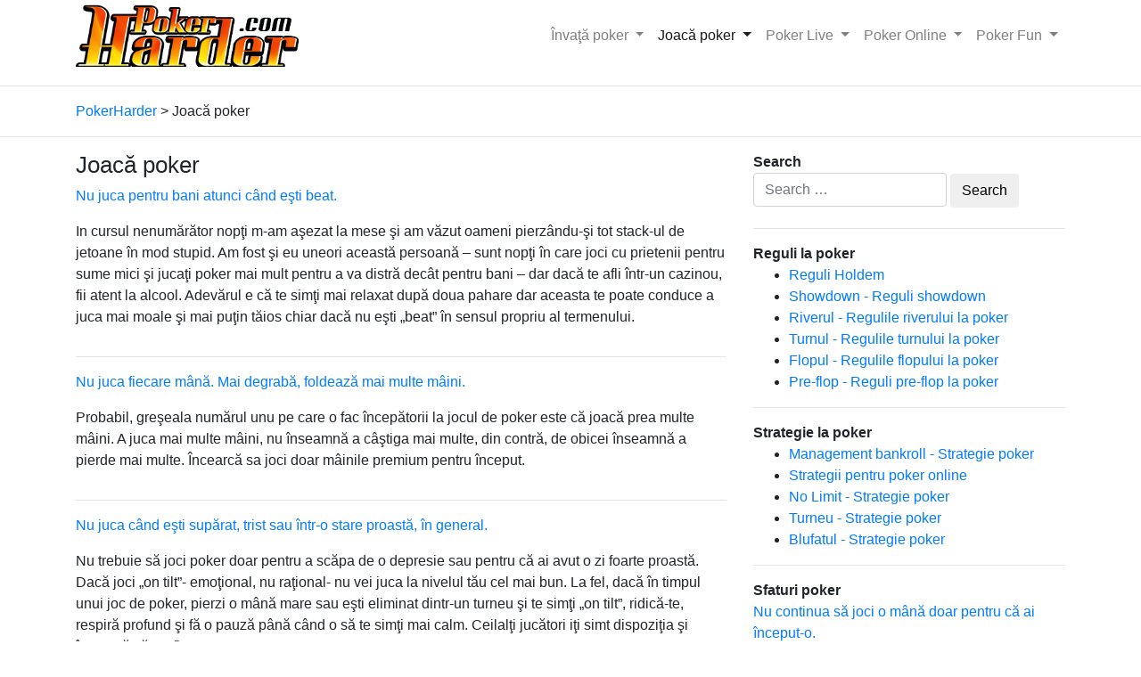

--- FILE ---
content_type: text/html; charset=UTF-8
request_url: http://www.pokerharder.com/ro/joaca-poker/
body_size: 10797
content:
<!DOCTYPE html>
<html lang="ro-RO">
<head>
    <meta charset="UTF-8">
    <meta name="viewport" content="width=device-width, initial-scale=1">
    <meta http-equiv="X-UA-Compatible" content="IE=edge">
    <link rel="profile" href="http://gmpg.org/xfn/11">
    <link rel="pingback" href="http://www.pokerharder.com/xmlrpc.php">

    <script async src="https://www.googletagmanager.com/gtag/js?id=UA-15212977-5"></script>
    <script>
        window.dataLayer = window.dataLayer || [];
        function gtag(){dataLayer.push(arguments);}
        gtag('js', new Date());

        gtag('config', 'UA-15212977-5');
    </script>


    <title>Joacă poker - Cum să joci poker - Începe să joci poker azi</title>
<link rel="alternate" hreflang="hr" href="http://www.pokerharder.com/hr/igraj-poker/" />
<link rel="alternate" hreflang="cs" href="http://www.pokerharder.com/cs/zacit-hrat-poker/" />
<link rel="alternate" hreflang="nl" href="http://www.pokerharder.com/nl/speel-poker/" />
<link rel="alternate" hreflang="en" href="http://www.pokerharder.com/play-poker/" />
<link rel="alternate" hreflang="et" href="http://www.pokerharder.com/et/mangi-pokkerit/" />
<link rel="alternate" hreflang="fi" href="http://www.pokerharder.com/fi/pelaa-pokeria/" />
<link rel="alternate" hreflang="fr" href="http://www.pokerharder.com/fr/jouez-au-poker/" />
<link rel="alternate" hreflang="de" href="http://www.pokerharder.com/de/poker-spielen/" />
<link rel="alternate" hreflang="el" href="http://www.pokerharder.com/el/paikse-poker/" />
<link rel="alternate" hreflang="hu" href="http://www.pokerharder.com/hu/jatssz-pokert/" />
<link rel="alternate" hreflang="lv" href="http://www.pokerharder.com/lv/spelet-pokeru/" />
<link rel="alternate" hreflang="pl" href="http://www.pokerharder.com/pl/poker-gra/" />
<link rel="alternate" hreflang="ro" href="http://www.pokerharder.com/ro/joaca-poker/" />
<link rel="alternate" hreflang="ru" href="http://www.pokerharder.com/ru/igrat-v-poker/" />
<link rel="alternate" hreflang="es" href="http://www.pokerharder.com/es/juega-al-poker/" />
<link rel="alternate" hreflang="tr" href="http://www.pokerharder.com/tr/poker-oyna/" />
<link rel="alternate" hreflang="sk" href="http://www.pokerharder.com/sk/hrat-poker/" />
<link rel="alternate" hreflang="by" href="http://www.pokerharder.com/by/guljac-u-poker/" />
<link rel="alternate" hreflang="be" href="http://www.pokerharder.com/be/speel-poker/" />
<link rel="alternate" hreflang="en-gb" href="http://www.pokerharder.com/en-gb/play-poker/" />
<link rel="alternate" hreflang="pt-br" href="http://www.pokerharder.com/pt-br/jogar-poker/" />
<link rel="alternate" hreflang="pt-pt" href="http://www.pokerharder.com/pt-pt/jogar-poker/" />
<link rel='dns-prefetch' href='//use.fontawesome.com' />
<link rel='dns-prefetch' href='//s.w.org' />
		<script type="text/javascript">
			window._wpemojiSettings = {"baseUrl":"https:\/\/s.w.org\/images\/core\/emoji\/12.0.0-1\/72x72\/","ext":".png","svgUrl":"https:\/\/s.w.org\/images\/core\/emoji\/12.0.0-1\/svg\/","svgExt":".svg","source":{"concatemoji":"http:\/\/www.pokerharder.com\/wp-includes\/js\/wp-emoji-release.min.js?ver=5.2.23"}};
			!function(e,a,t){var n,r,o,i=a.createElement("canvas"),p=i.getContext&&i.getContext("2d");function s(e,t){var a=String.fromCharCode;p.clearRect(0,0,i.width,i.height),p.fillText(a.apply(this,e),0,0);e=i.toDataURL();return p.clearRect(0,0,i.width,i.height),p.fillText(a.apply(this,t),0,0),e===i.toDataURL()}function c(e){var t=a.createElement("script");t.src=e,t.defer=t.type="text/javascript",a.getElementsByTagName("head")[0].appendChild(t)}for(o=Array("flag","emoji"),t.supports={everything:!0,everythingExceptFlag:!0},r=0;r<o.length;r++)t.supports[o[r]]=function(e){if(!p||!p.fillText)return!1;switch(p.textBaseline="top",p.font="600 32px Arial",e){case"flag":return s([55356,56826,55356,56819],[55356,56826,8203,55356,56819])?!1:!s([55356,57332,56128,56423,56128,56418,56128,56421,56128,56430,56128,56423,56128,56447],[55356,57332,8203,56128,56423,8203,56128,56418,8203,56128,56421,8203,56128,56430,8203,56128,56423,8203,56128,56447]);case"emoji":return!s([55357,56424,55356,57342,8205,55358,56605,8205,55357,56424,55356,57340],[55357,56424,55356,57342,8203,55358,56605,8203,55357,56424,55356,57340])}return!1}(o[r]),t.supports.everything=t.supports.everything&&t.supports[o[r]],"flag"!==o[r]&&(t.supports.everythingExceptFlag=t.supports.everythingExceptFlag&&t.supports[o[r]]);t.supports.everythingExceptFlag=t.supports.everythingExceptFlag&&!t.supports.flag,t.DOMReady=!1,t.readyCallback=function(){t.DOMReady=!0},t.supports.everything||(n=function(){t.readyCallback()},a.addEventListener?(a.addEventListener("DOMContentLoaded",n,!1),e.addEventListener("load",n,!1)):(e.attachEvent("onload",n),a.attachEvent("onreadystatechange",function(){"complete"===a.readyState&&t.readyCallback()})),(n=t.source||{}).concatemoji?c(n.concatemoji):n.wpemoji&&n.twemoji&&(c(n.twemoji),c(n.wpemoji)))}(window,document,window._wpemojiSettings);
		</script>
		<style type="text/css">
img.wp-smiley,
img.emoji {
	display: inline !important;
	border: none !important;
	box-shadow: none !important;
	height: 1em !important;
	width: 1em !important;
	margin: 0 .07em !important;
	vertical-align: -0.1em !important;
	background: none !important;
	padding: 0 !important;
}
</style>
	<link rel='stylesheet' id='wp-block-library-css'  href='http://www.pokerharder.com/wp-includes/css/dist/block-library/style.min.css?ver=5.2.23' type='text/css' media='all' />
<link rel='stylesheet' id='wpml-legacy-horizontal-list-0-css'  href='//www.pokerharder.com/wp-content/plugins/sitepress-multilingual-cms/templates/language-switchers/legacy-list-horizontal/style.css?ver=1' type='text/css' media='all' />
<style id='wpml-legacy-horizontal-list-0-inline-css' type='text/css'>
.wpml-ls-statics-footer a {color:#444444;background-color:#ffffff;}.wpml-ls-statics-footer a:hover,.wpml-ls-statics-footer a:focus {color:#000000;background-color:#eeeeee;}.wpml-ls-statics-footer .wpml-ls-current-language>a {color:#444444;background-color:#ffffff;}.wpml-ls-statics-footer .wpml-ls-current-language:hover>a, .wpml-ls-statics-footer .wpml-ls-current-language>a:focus {color:#000000;background-color:#eeeeee;}
</style>
<link rel='stylesheet' id='wp-bootstrap-starter-bootstrap-css-css'  href='http://www.pokerharder.com/wp-content/themes/wp-bootstrap-starter/inc/assets/css/bootstrap.min.css?ver=5.2.23' type='text/css' media='all' />
<link rel='stylesheet' id='wp-bootstrap-pro-fontawesome-cdn-css'  href='https://use.fontawesome.com/releases/v5.1.0/css/all.css?ver=5.2.23' type='text/css' media='all' />
<link rel='stylesheet' id='wp-bootstrap-starter-style-css'  href='http://www.pokerharder.com/wp-content/themes/pokerharder/style.css?ver=5.2.23' type='text/css' media='all' />
<script type='text/javascript' src='http://www.pokerharder.com/wp-includes/js/jquery/jquery.js?ver=1.12.4-wp'></script>
<script type='text/javascript' src='http://www.pokerharder.com/wp-includes/js/jquery/jquery-migrate.min.js?ver=1.4.1'></script>
<!--[if lt IE 9]>
<script type='text/javascript' src='http://www.pokerharder.com/wp-content/themes/wp-bootstrap-starter/inc/assets/js/html5.js?ver=3.7.0'></script>
<![endif]-->
<link rel='https://api.w.org/' href='http://www.pokerharder.com/wp-json/' />
<link rel="EditURI" type="application/rsd+xml" title="RSD" href="http://www.pokerharder.com/xmlrpc.php?rsd" />
<link rel="wlwmanifest" type="application/wlwmanifest+xml" href="http://www.pokerharder.com/wp-includes/wlwmanifest.xml" /> 

        <meta name="description" content="Ti-ar place să joci poker, dar nu ştii de unde să începi? Această rubrică conţine toate explicaţiile necesare pentru a juca poker în mod corect. Vei vedea ca jocul de poker poate fii foarte distractiv." />
        <meta property="og:description" content="Ti-ar place să joci poker, dar nu ştii de unde să începi? Această rubrică conţine toate explicaţiile necesare pentru a juca poker în mod corect. Vei vedea ca jocul de poker poate fii foarte distractiv." />
        <style type="text/css">
        #page-sub-header { background: #fff; }
    </style>
    </head>

<body class="archive category category-joaca-poker category-267 group-blog hfeed">
<div id="page" class="site">
        <header id="masthead" class="site-header navbar-static-top navbar-light" role="banner">
        <div class="container">
            <nav class="navbar navbar-expand-xl p-0">
                <div class="navbar-brand">
                                            <a href="http://www.pokerharder.com/ro/">
                            <img src="http://www.pokerharder.com/wp-content/uploads/2019/02/pokerharder_logo.png" alt="PokerHarder">
                        </a>
                    
                </div>
                <button class="navbar-toggler" type="button" data-toggle="collapse" data-target="#main-nav" aria-controls="" aria-expanded="false" aria-label="Toggle navigation">
                    <span class="navbar-toggler-icon"></span>
                </button>

                <div id="main-nav" class="collapse navbar-collapse justify-content-end"><ul id="menu-primary-2-romanian" class="navbar-nav"><li id="menu-item-5114" class="nav-item menu-item menu-item-type-taxonomy menu-item-object-category menu-item-has-children menu-item-5114 dropdown"><a title="Învaţă poker" href="http://www.pokerharder.com/ro/invata-poker/" data-toggle="dropdown" class="dropdown-toggle nav-link" aria-haspopup="true">Învaţă poker <span class="caret"></span></a>
<ul role="menu" class=" dropdown-menu">
	<li id="menu-item-7238" class="nav-item menu-item menu-item-type-post_type menu-item-object-post menu-item-7238"><a title="Clasament mâini" href="http://www.pokerharder.com/ro/invata-poker/clasament-mainil/" class="dropdown-item">Clasament mâini</a></li>
	<li id="menu-item-5143" class="nav-item menu-item menu-item-type-taxonomy menu-item-object-category menu-item-5143"><a title="Reguli la poker" href="http://www.pokerharder.com/ro/invata-poker/reguli/" class="dropdown-item">Reguli la poker</a></li>
	<li id="menu-item-5144" class="nav-item menu-item menu-item-type-taxonomy menu-item-object-category menu-item-5144"><a title="Cărţi de poker" href="http://www.pokerharder.com/ro/invata-poker/carti/" class="dropdown-item">Cărţi de poker</a></li>
	<li id="menu-item-5169" class="nav-item menu-item menu-item-type-taxonomy menu-item-object-category menu-item-5169"><a title="Strategie la poker" href="http://www.pokerharder.com/ro/invata-poker/strategie/" class="dropdown-item">Strategie la poker</a></li>
	<li id="menu-item-5170" class="nav-item menu-item menu-item-type-taxonomy menu-item-object-category menu-item-5170"><a title="Variante joc de poker" href="http://www.pokerharder.com/ro/invata-poker/jocuri/" class="dropdown-item">Variante joc de poker</a></li>
</ul>
</li>
<li id="menu-item-5171" class="nav-item menu-item menu-item-type-taxonomy menu-item-object-category current-menu-item menu-item-has-children menu-item-5171 dropdown active"><a title="Joacă poker" href="http://www.pokerharder.com/ro/joaca-poker/" data-toggle="dropdown" class="dropdown-toggle nav-link" aria-haspopup="true">Joacă poker <span class="caret"></span></a>
<ul role="menu" class=" dropdown-menu">
	<li id="menu-item-5253" class="nav-item menu-item menu-item-type-taxonomy menu-item-object-category menu-item-5253"><a title="Săli de poker" href="http://www.pokerharder.com/ro/joaca-poker/sali-poker/" class="dropdown-item">Săli de poker</a></li>
	<li id="menu-item-5254" class="nav-item menu-item menu-item-type-taxonomy menu-item-object-category menu-item-5254"><a title="Poker FAQ" href="http://www.pokerharder.com/ro/joaca-poker/faq/" class="dropdown-item">Poker FAQ</a></li>
	<li id="menu-item-5284" class="nav-item menu-item menu-item-type-taxonomy menu-item-object-category menu-item-5284"><a title="Softuri poker" href="http://www.pokerharder.com/ro/joaca-poker/softuri-instrumente/" class="dropdown-item">Softuri poker</a></li>
	<li id="menu-item-6276" class="nav-item menu-item menu-item-type-taxonomy menu-item-object-category menu-item-6276"><a title="Sfaturi poker" href="http://www.pokerharder.com/ro/joaca-poker/sfaturi-poker/" class="dropdown-item">Sfaturi poker</a></li>
</ul>
</li>
<li id="menu-item-5285" class="nav-item menu-item menu-item-type-taxonomy menu-item-object-category menu-item-has-children menu-item-5285 dropdown"><a title="Poker Live" href="http://www.pokerharder.com/ro/poker-live/" data-toggle="dropdown" class="dropdown-toggle nav-link" aria-haspopup="true">Poker Live <span class="caret"></span></a>
<ul role="menu" class=" dropdown-menu">
	<li id="menu-item-5286" class="nav-item menu-item menu-item-type-taxonomy menu-item-object-category menu-item-5286"><a title="Jucători de poker" href="http://www.pokerharder.com/ro/poker-live/jucatori/" class="dropdown-item">Jucători de poker</a></li>
	<li id="menu-item-5363" class="nav-item menu-item menu-item-type-taxonomy menu-item-object-category menu-item-5363"><a title="Turnee de poker" href="http://www.pokerharder.com/ro/poker-live/turnee/" class="dropdown-item">Turnee de poker</a></li>
</ul>
</li>
<li id="menu-item-5364" class="nav-item menu-item menu-item-type-taxonomy menu-item-object-category menu-item-has-children menu-item-5364 dropdown"><a title="Poker Online" href="http://www.pokerharder.com/ro/poker-online/" data-toggle="dropdown" class="dropdown-toggle nav-link" aria-haspopup="true">Poker Online <span class="caret"></span></a>
<ul role="menu" class=" dropdown-menu">
	<li id="menu-item-5397" class="nav-item menu-item menu-item-type-taxonomy menu-item-object-category menu-item-5397"><a title="Forumuri poker" href="http://www.pokerharder.com/ro/poker-online/forumuri/" class="dropdown-item">Forumuri poker</a></li>
	<li id="menu-item-5398" class="nav-item menu-item menu-item-type-taxonomy menu-item-object-category menu-item-5398"><a title="Bloguri poker" href="http://www.pokerharder.com/ro/poker-online/bloguri/" class="dropdown-item">Bloguri poker</a></li>
	<li id="menu-item-5425" class="nav-item menu-item menu-item-type-taxonomy menu-item-object-category menu-item-5425"><a title="Site-uri poker" href="http://www.pokerharder.com/ro/poker-online/siteuri/" class="dropdown-item">Site-uri poker</a></li>
</ul>
</li>
<li id="menu-item-5426" class="nav-item menu-item menu-item-type-taxonomy menu-item-object-category menu-item-has-children menu-item-5426 dropdown"><a title="Poker Fun" href="http://www.pokerharder.com/ro/poker-fun-ro/" data-toggle="dropdown" class="dropdown-toggle nav-link" aria-haspopup="true">Poker Fun <span class="caret"></span></a>
<ul role="menu" class=" dropdown-menu">
	<li id="menu-item-5427" class="nav-item menu-item menu-item-type-taxonomy menu-item-object-category menu-item-5427"><a title="Filme poker" href="http://www.pokerharder.com/ro/poker-fun-ro/filme-poker/" class="dropdown-item">Filme poker</a></li>
	<li id="menu-item-6344" class="nav-item menu-item menu-item-type-post_type menu-item-object-post menu-item-6344"><a title="Glume poker" href="http://www.pokerharder.com/ro/poker-fun-ro/glume/" class="dropdown-item">Glume poker</a></li>
	<li id="menu-item-5484" class="nav-item menu-item menu-item-type-taxonomy menu-item-object-category menu-item-5484"><a title="Poker Babes" href="http://www.pokerharder.com/ro/poker-fun-ro/babes/" class="dropdown-item">Poker Babes</a></li>
</ul>
</li>
</ul></div>
            </nav>
        </div>
    </header><!-- #masthead -->
        <hr />
    
        <div id="content" class="site-content">
            <div class="container">
                <div class="breadcrumbs" typeof="BreadcrumbList" vocab="https://schema.org/">
                    <!-- Breadcrumb NavXT 6.3.0 -->
<span property="itemListElement" typeof="ListItem"><a property="item" typeof="WebPage" title="Go to PokerHarder." href="http://www.pokerharder.com/ro/" class="home" ><span property="name">PokerHarder</span></a><meta property="position" content="1"></span> &gt; <span class="archive taxonomy category current-item">Joacă poker</span>                </div>

            </div>
        </div>
        <hr />
    
    <div id="content" class="site-content">
        <div class="container">




            <div class="row">

    <section id="primary" class="content-area col-sm-12 col-lg-8">
        <main id="main" class="site-main" role="main">

            
                <header class="page-header">
                    <h1 class="page-title">Joacă poker</h1>                </header><!-- .page-header -->

                

<div id="post-6254" class="row post-list post-6254 post type-post status-publish format-standard hentry category-sfaturi-poker">

    
        <div class="col-md-12">

    


            <div class="entry-title"><a href="http://www.pokerharder.com/ro/joaca-poker/sfaturi-poker/nu-juca-pentru-bani-atunci-cand-esti-beat/" rel="bookmark">Nu juca pentru bani atunci când eşti beat.</a></div>
        <p><p>In cursul nenumărător nopţi m-am aşezat la mese şi am văzut oameni pierzându-şi tot stack-ul de jetoane în mod stupid. Am fost şi eu uneori această persoană &#8211; sunt nopţi în care joci cu prietenii pentru sume mici şi jucaţi poker mai mult pentru a va distră decât pentru bani &#8211; dar dacă te afli într-un cazinou, fii atent la alcool. Adevărul e că te simţi mai relaxat după doua pahare dar aceasta te poate conduce a juca mai moale şi mai puţin tăios chiar dacă nu eşti &#8222;beat&#8221; în sensul propriu al termenului.</p>
</p>
    </div>
</div>
<!-- /.row -->

<hr>
    

<div id="post-6233" class="row post-list post-6233 post type-post status-publish format-standard hentry category-sfaturi-poker">

    
        <div class="col-md-12">

    


            <div class="entry-title"><a href="http://www.pokerharder.com/ro/joaca-poker/sfaturi-poker/nu-juca-fiecare-mana-mai-degraba-foldeaza-mai-multe-maini/" rel="bookmark">Nu juca fiecare mână. Mai degrabă, foldează mai multe mâini.</a></div>
        <p><p>Probabil, greşeala numărul unu pe care o fac începătorii la jocul de poker este că joacă prea multe mâini. A juca mai multe mâini, nu înseamnă a câştiga mai multe, din contră, de obicei înseamnă a pierde mai multe. Încearcă sa joci doar mâinile premium pentru început.</p>
</p>
    </div>
</div>
<!-- /.row -->

<hr>
    

<div id="post-6212" class="row post-list post-6212 post type-post status-publish format-standard hentry category-sfaturi-poker">

    
        <div class="col-md-12">

    


            <div class="entry-title"><a href="http://www.pokerharder.com/ro/joaca-poker/sfaturi-poker/nu-juca-cand-esti-suparat-trist-sau-intr-o-stare-proasta-in-general/" rel="bookmark">Nu juca când eşti supărat, trist sau într-o stare proastă, în general.</a></div>
        <p><p>Nu trebuie să joci poker doar pentru a scăpa de o depresie sau pentru că ai avut o zi foarte proastă. Dacă joci &#8222;on tilt&#8221;- emoţional, nu raţional- nu vei juca la nivelul tău cel mai bun. La fel, dacă în timpul unui joc de poker, pierzi o mână mare sau eşti eliminat dintr-un turneu şi te simţi &#8222;on tilt&#8221;, ridică-te, respiră profund şi fă o pauză până când o să te simţi mai calm. Ceilalţi jucători iţi simt dispoziţia şi încearcă să profite.</p>
</p>
    </div>
</div>
<!-- /.row -->

<hr>
    

<div id="post-6191" class="row post-list post-6191 post type-post status-publish format-standard hentry category-sfaturi-poker">

    
        <div class="col-md-12">

    


            <div class="entry-title"><a href="http://www.pokerharder.com/ro/joaca-poker/sfaturi-poker/alege-jocul-potrivit-pentru-nivelul-tau-de-calificare-si-bankroll/" rel="bookmark">Alege jocul potrivit pentru nivelul tău de calificare şi bankroll.</a></div>
        <p><p>Unul din motivele pentru care n-ar trebui să sari într-un joc de $5/10 după ce ai câştigat bani într-unul de $2/4 este că pe măsură ce stake-urile cresc nivelul de calificare al jucătorilor creşte de asemenea. Ai vrea sa fii unul din cei mai tari la masă, nu fish-ul (peşte) care stă la masă cu rechinii. Dacă faci bani la un joc de limite inferioare, de ce să schimbi? Câştigi bani deci continuă. Variaţiile câştiguri-pierderi la limite superioare sunt mult mai mari şi tot câştigul unei nopţi bune nu va dura mult la un joc high-stake.</p>
</p>
    </div>
</div>
<!-- /.row -->

<hr>
    

<div id="post-6170" class="row post-list post-6170 post type-post status-publish format-standard hentry category-sfaturi-poker">

    
        <div class="col-md-12">

    


            <div class="entry-title"><a href="http://www.pokerharder.com/ro/joaca-poker/sfaturi-poker/nu-juca-la-limite-prea-mari/" rel="bookmark">Nu juca la limite prea mari.</a></div>
        <p><p>Sunt multe motive pentru care jucătorii încep să joace la limite mai mari decât cele la care joacă de obicei. Motive bune, deoarece au câştigat în mod constant la un nivel inferior şi sunt gata să avanseze, şi motive rele, cum de exemplu că au mai puţin de aşteptat pentru a juca la o masă sau pentru va vor sa impresioneze. Nu juca la stake-uri care  îţi pot pune în pericol existenta de zi cu zi şi nu juca banii pe care nu-ţi poţi permite să-i pierzi. Chiar dacă ai avut o noapte foarte bună la mesele $2/4, rezistă tentaţiei de a juca la $5/10.  Următorul sfat îţi va explica de ce.</p>
</p>
    </div>
</div>
<!-- /.row -->

<hr>
    

<div id="post-6149" class="row post-list post-6149 post type-post status-publish format-standard hentry category-sfaturi-poker">

    
        <div class="col-md-12">

    


            <div class="entry-title"><a href="http://www.pokerharder.com/ro/joaca-poker/sfaturi-poker/fa-pauze-in-mod-regulat-cand-joci-poker-evita-sa-joci-sesiuni-lungi/" rel="bookmark">Fă pauze în mod regulat când joci poker. Evită să joci sesiuni lungi.</a></div>
        <p><p>Când joci poker, unul din cele mai bune lucruri pe care le poţi face este sa-ţi observi adversarii, chiar dacă nu joci o mană. dacă ştii că un jucător dă raise întotdeauna într-o anumită poziţie şi pe fata altuia se vede când blufează (poker tell) şi un al treilea dă fold când primeşte o re-raise pe river, acesta e momentul când poţi bluffa şi fura pot-ul.</p>
</p>
    </div>
</div>
<!-- /.row -->

<hr>
    

<div id="post-6128" class="row post-list post-6128 post type-post status-publish format-standard hentry category-sfaturi-poker">

    
        <div class="col-md-12">

    


            <div class="entry-title"><a href="http://www.pokerharder.com/ro/joaca-poker/sfaturi-poker/fii-atent-la-cartile-de-pe-masa/" rel="bookmark">Fii atent la cărţile de pe masă.</a></div>
        <p><p>Când joci pentru prima data, este suficient să-ţi aduci aminte cum să joci şi să fii atent la propria mână. Dar o dată ce ai depăşit această etapă, este foarte important să vezi ce se întâmplă la masă. La Texas Holdem, să-ţi dai seama care ar fii cea mai bună combinaţie de cinci cărţi care corespunde flopului respectiv. Asigură-te că ai observat posibilităţile de chintă şi culoare.  La 7-card Stud, fii atent la cărţile care se văd şi la cele pe care jucătorii le-au foldat, înainte să faci un call.</p>
</p>
    </div>
</div>
<!-- /.row -->

<hr>
    

<div id="post-6107" class="row post-list post-6107 post type-post status-publish format-standard hentry category-sfaturi-poker">

    
        <div class="col-md-12">

    


            <div class="entry-title"><a href="http://www.pokerharder.com/ro/joaca-poker/sfaturi-poker/nu-da-call-la-sfarsitul-unei-maini-doar-ca-sa-impiedici-un-bluf/" rel="bookmark">Nu da call la sfârşitul unei mâini doar ca să împiedici un bluf.</a></div>
        <p><p>Acesta urmează sfatului anterior. Văd multi jucători uitându-se la pariul final al unui alt jucător, uitându-se la propria mână şi zicându-şi &#8222;Ştiu că m-ai bătut dar vreau să mă asigur că nu blufezi&#8221; în timp ce dau un call final. Poate uneori merită să vezi dacă un jucător chiar are mâna pe care o pretinde, dacă nu eşti sigur şi vrei sa obţii nişte informaţii care te pot ajuta mai târziu, dar dacă eşti sigur că jucătorul respectiv chiar are mâna pe care o reprezintă şi eşti bătut, de ce să-i dai mai multi bani? Aceste pariuri inutile te vor costa scump la sfârşitul serii.</p>
</p>
    </div>
</div>
<!-- /.row -->

<hr>
    

<div id="post-6086" class="row post-list post-6086 post type-post status-publish format-standard hentry category-sfaturi-poker">

    
        <div class="col-md-12">

    


            <div class="entry-title"><a href="http://www.pokerharder.com/ro/joaca-poker/sfaturi-poker/nu-continua-sa-joci-o-mana-doar-pentru-ca-ai-inceput-o/" rel="bookmark">Nu continua să joci o mână doar pentru că ai început-o.</a></div>
        <p><p>O alta greşeală de debutant este să-şi zică: &#8222;Am mizat atât de mult în acest pot că acum trebuie să joc mâna până la sfârşit.&#8221; Nu! Este sigur că nu poţi câştiga un pot doar punând bani în el. Există cazuri în care cotele pot-ului merită un call dar dacă eşti sigur că vei fii bătut şi că nu există nici o şansă să-ţi ameliorezi jocul şi să devii mâna cea mai bună, ar trebui să dai fold imediat. Banii pe care i-ai pus deja în pot nu-ţi mai aparţin, şi nu îi poţi recupera doar jucând mâna până la sfârşit. </p>
</p>
    </div>
</div>
<!-- /.row -->

<hr>
    

<div id="post-6065" class="row post-list post-6065 post type-post status-publish format-standard hentry category-sfaturi-poker">

    
        <div class="col-md-12">

    


            <div class="entry-title"><a href="http://www.pokerharder.com/ro/joaca-poker/sfaturi-poker/nu-blufa-doar-de-dragul-blufatului/" rel="bookmark">Nu blufa doar de dragul blufatului.</a></div>
        <p><p>Multi începători înţeleg că bluf-ul face parte din poker dar nu înţeleg exact în ce fel. Nu există nici o regulă care să spună cat trebuie să blufezi sau dacă trebuie să blufezi în timpul unei partide de poker dar multi jucători nu se simt câştigători dacă nu au încercat măcar un bluf la poker. Bluf-ul funcţionează numai în anumite situaţii şi împotriva anumitor tipuri de jucători. Dacă ştii, de exemplu, că un jucător face întotdeauna call pană la showdown trebuie să-ţi dai seama că-ţi va fii pur şi simplu imposibil sa-l blufezi. Mai bine nu blufezi deloc decât să blufezi doar de dragul blufatului.</p>
</p>
    </div>
</div>
<!-- /.row -->

<hr>
    
	<nav class="navigation posts-navigation" role="navigation">
		<h2 class="screen-reader-text">Navigare în articole</h2>
		<div class="nav-links"><div class="nav-previous"><a href="http://www.pokerharder.com/ro/joaca-poker/page/2/" >Articole mai vechi</a></div></div>
	</nav>
            <p style="text-align: justify;">Ti-ar place să <strong>joci poker</strong>, dar nu ştii <a href="http://www.pokerharder.com/ro/joaca-poker/faq/joaca-poker-ghid/">de</a>?<span id="result_box" lang="ro"><span class="hps" title="Cliquer ici pour voir d'autres traductions"> Atunci te afli</span> <span class="hps" title="Cliquer ici pour voir d'autres traductions">la</span> <span class="hps" title="Cliquer ici pour voir d'autres traductions">locul potrivit</span><span title="Cliquer ici pour voir d'autres traductions">.</span> </span>Această rubrică conţine toate informaţiile necesare &icirc;n legătură cu <em>jocul de poker. </em>Exist<span id="result_box" lang="ro"><span class="hps" title="Cliquer ici pour voir d'autres traductions">ă</span></span> multe feluri de poker, dar nu toate implic<span id="result_box" lang="ro"><span class="hps" title="Cliquer ici pour voir d'autres traductions">ă</span></span> cheltuieli de bani şi deblocare de bonusuri. <span id="result_box" lang="ro"><span title="Cliquer ici pour voir d'autres traductions">&nbsp;</span></span><span id="result_box" lang="ro"><span class="hps" title="Cliquer ici pour voir d'autres traductions">Exist</span></span><span id="result_box" lang="ro"><span class="hps" title="Cliquer ici pour voir d'autres traductions">ă</span></span><span id="result_box" lang="ro"> <span class="hps" title="Cliquer ici pour voir d'autres traductions">o</span> <span class="hps" title="Cliquer ici pour voir d'autres traductions">mulţime</span> <span class="hps" title="Cliquer ici pour voir d'autres traductions">de</span> <span class="hps" title="Cliquer ici pour voir d'autres traductions">moduri</span> <span class="hps" title="Cliquer ici pour voir d'autres traductions">de a juca şi chiar poţi practica &icirc;n mod gratuit </span></span><a href="/"></a></span><span title="Cliquer ici pour voir d'autres traductions">.</span> <span class="hps" title="Cliquer ici pour voir d'autres traductions">Pe</span> <span class="hps" title="Cliquer ici pour voir d'autres traductions">PokerStars</span> <span class="hps" title="Cliquer ici pour voir d'autres traductions">poţi </span><span class="hps" title="Cliquer ici pour voir d'autres traductions">de asemenea</span> organiza partide&nbsp;<span class="hps" title="Cliquer ici pour voir d'autres traductions">private</span> <span class="hps" title="Cliquer ici pour voir d'autres traductions">şi</span> <span class="hps" title="Cliquer ici pour voir d'autres traductions">juca &icirc;mpotriva prietenilor</span> <span class="hps" title="Cliquer ici pour voir d'autres traductions">pe care i-ai</span> <span class="hps" title="Cliquer ici pour voir d'autres traductions">invitat</span> <span class="hps" title="Cliquer ici pour voir d'autres traductions">online.</span></span></p>
<p style="text-align: justify;"><span id="result_box" lang="ro"><span class="hps" title="Cliquer ici pour voir d'autres traductions">Dac</span></span>ă<span id="result_box" lang="ro"><span class="hps" title="Cliquer ici pour voir d'autres traductions"> eşti nou &icirc;n<em> pokerul online</em>,</span> &icirc;ţi suger</span>ă<span id="result_box" lang="ro">m s</span>ă<span id="result_box" lang="ro"> arunci o privire la </span><span id="result_box" lang="ro">rubrica </span><a href="/"></a></span> <span class="hps" title="Cliquer ici pour voir d'autres traductions">care se afl</span></span>ă<span id="result_box" lang="ro"><span class="hps" title="Cliquer ici pour voir d'autres traductions"> pe aceast</span></span>ă<span id="result_box" lang="ro"> <span class="hps" title="Cliquer ici pour voir d'autres traductions">pagină</span><span title="Cliquer ici pour voir d'autres traductions">.</span> <span class="hps" title="Cliquer ici pour voir d'autres traductions">Aici vei</span> <span class="hps" title="Cliquer ici pour voir d'autres traductions">găsi</span> <span class="hps" title="Cliquer ici pour voir d'autres traductions">răspunsuri</span> <span class="hps" title="Cliquer ici pour voir d'autres traductions">la</span> <span class="hps" title="Cliquer ici pour voir d'autres traductions">o mulţime</span> <span class="hps" title="Cliquer ici pour voir d'autres traductions">de </span><span class="hps" title="Cliquer ici pour voir d'autres traductions">&icirc;ntrebări frecvente</span> <span class="hps" title="Cliquer ici pour voir d'autres traductions">pe care şi le pun cei care </span><em><span class="hps" title="Cliquer ici pour voir d'autres traductions">&icirc;ncep s</span></em></span>ă<span id="result_box" lang="ro"><em><span class="hps" title="Cliquer ici pour voir d'autres traductions"> joace</span> <span class="hps" title="Cliquer ici pour voir d'autres traductions">poker</span></em><span title="Cliquer ici pour voir d'autres traductions">.</span> <span class="hps" title="Cliquer ici pour voir d'autres traductions">De asemenea</span><span title="Cliquer ici pour voir d'autres traductions">,</span> <span class="hps" title="Cliquer ici pour voir d'autres traductions">nu trebuie s</span></span>ă<span id="result_box" lang="ro"><span class="hps" title="Cliquer ici pour voir d'autres traductions"> ratezi rubrica </span></span><a href="/"></a></span></span><span id="result_box" lang="ro"> <span class="hps" title="Cliquer ici pour voir d'autres traductions">pe care le-am str&acirc;ns pentru voi de</span><span title="Cliquer ici pour voir d'autres traductions">-a lungul anilor</span><span title="Cliquer ici pour voir d'autres traductions">.</span> <span class="hps" title="Cliquer ici pour voir d'autres traductions">Poţi găsi </span>de asemenea nişte <span class="hps" title="Cliquer ici pour voir d'autres traductions">memento-uri</span><span class="hps" title="Cliquer ici pour voir d'autres traductions">,</span> care te vor ajuta s</span>ă<span id="result_box" lang="ro">-ţi aminteşti ce trebuie s</span>ă<span id="result_box" lang="ro"> faci şi ce trebuie s</span>ă<span id="result_box" lang="ro"> nu faci c&acirc;nd <em>joci pok</em>er. <span class="hps" title="Cliquer ici pour voir d'autres traductions">Cititul acestor memento-uri</span> <span class="hps" title="Cliquer ici pour voir d'autres traductions">&icirc;ţi va lua mult</span> <span class="hps" title="Cliquer ici pour voir d'autres traductions">mai puţin</span> timp <span class="hps" title="Cliquer ici pour voir d'autres traductions">dec&acirc;t cititul unor</span><span class="hps" title="Cliquer ici pour voir d'autres traductions"> articole</span> <span class="hps" title="Cliquer ici pour voir d'autres traductions">&icirc;ntregi despre</span> <span class="hps" title="Cliquer ici pour voir d'autres traductions">strategie </span>şi sunt de obicei mult mai uşor de ţinut minte. <span title="Cliquer ici pour voir d'autres traductions">&nbsp;</span></span></p>
<p style="text-align: justify;">Dacă nu ştii deloc<em> cum s</em>ă<em> joci poker,</em> iţi suger<span id="result_box" lang="ro"><span class="hps" title="Cliquer ici pour voir d'autres traductions">ă</span></span>m să consulţi rubrica <a href="http://www.pokerharder.com/ro/invata-poker/">&Icirc;nvaţă</a> unde vei găsi <a href="http://www.pokerharder.com/ro/invata-poker/reguli/">reguli</a>, <a href="http://www.pokerharder.com/ro/invata-poker/strategie/">strategii</a> şi multe altele despre jocul de poker.</p>
<p style="text-align: justify;">Pentru cei care ştiu deja cum să joace poker şi care speră să-şi &icirc;mbunătăţească jocul oferim de asemenea recenzii despre <a href="http://www.pokerharder.com/ro/joaca-poker/softuri-instrumente/">softuri</a> utile pe care le pot utiliza. <span id="result_box" lang="ro"><span class="hps" title="Cliquer ici pour voir d'autres traductions">Unul dintre instrumentele cele mai utilizate la poker este <a href="http://www.pokerharder.com/ro/joaca-poker/softuri-instrumente/pokerstove/"></a> un calculator de probabilităţi care &icirc;ţi poate spune imediat dacă ai luat decizia matematic</span></span><span id="result_box" lang="ro"><span class="hps" title="Cliquer ici pour voir d'autres traductions">ă</span></span><span id="result_box" lang="ro"><span title="Cliquer ici pour voir d'autres traductions"> bun</span></span><span id="result_box" lang="ro"><span class="hps" title="Cliquer ici pour voir d'autres traductions">ă</span></span><span id="result_box" lang="ro"><span title="Cliquer ici pour voir d'autres traductions"> sau greşită</span></span><span id="result_box" lang="ro"><span title="Cliquer ici pour voir d'autres traductions"> c&acirc;n<em>d ai jucat poker.</em> <em></em><em></em></span> </span></p>
<p style="text-align: justify;">Poate fii o sarcină destul de grea de a gestiona şi tine contul tuturor m&acirc;inilor pe care le-ai jucat, şi cu at&acirc;t mai dificil de a realiza o statistică dintr-un număr mare de m&acirc;ini. De aceea softul poker tracking şi alte instrumente au fost create, a<span id="result_box" lang="ro"><span class="hps" title="Cliquer ici pour voir d'autres traductions">stfel &icirc;nc&acirc;t jucătorii</span> <span class="hps" title="Cliquer ici pour voir d'autres traductions">online</span> <span class="hps" title="Cliquer ici pour voir d'autres traductions">&icirc;şi pot</span> <span class="hps" title="Cliquer ici pour voir d'autres traductions">analiza</span> <span class="hps" title="Cliquer ici pour voir d'autres traductions">cu uşurinţă</span></span><span id="result_box" lang="ro"> <span class="hps" title="Cliquer ici pour voir d'autres traductions">sesiunile</span> <span class="hps" title="Cliquer ici pour voir d'autres traductions">anterioare</span> <span class="hps" title="Cliquer ici pour voir d'autres traductions">de poker</span><span title="Cliquer ici pour voir d'autres traductions">.</span></span></p>
<p style="text-align: justify;">Obiectivul nostru este de a &icirc;ţi oferi cea mai bună experientă de poker online şi de a ne asigura că vei simţi aceiaşi plăcere a jocului ca şi alte milioane de oameni din toată lumea. <a href="http://www.pokerharder.com/ro/invata-poker/jocuri/">pokerul</a> care poate fii jucat <span id="result_box" lang="ro"><span class="hps" title="Cliquer ici pour voir d'autres traductions">de</span> către oricine şi la <span class="hps" title="Cliquer ici pour voir d'autres traductions">orice</span> <span class="hps" title="Cliquer ici pour voir d'autres traductions">nivel</span><span title="Cliquer ici pour voir d'autres traductions">,</span> <span class="hps" title="Cliquer ici pour voir d'autres traductions">fie el un amator care colecţionează</span></span><span id="result_box" lang="ro"><span class="hps" title="Cliquer ici pour voir d'autres traductions"> </span><span class="hps" title="Cliquer ici pour voir d'autres traductions"><a href="http://www.pokerharder.com/ro/joaca-poker/faq/play-money/">play</a>,</span> un profesionist serios care &icirc;şi </span><a href="/"></a><span id="result_box" lang="ro">, un bancher &icirc;n<span class="hps" title="Cliquer ici pour voir d'autres traductions"> căutare de emoţii puternice, </span><span class="hps" title="Cliquer ici pour voir d'autres traductions">o celebritate sau legend</span></span><span id="result_box" lang="ro"><span class="hps" title="Cliquer ici pour voir d'autres traductions">ă</span></span><span id="result_box" lang="ro"><span class="hps" title="Cliquer ici pour voir d'autres traductions"> a sportului care face acte caritative</span></span><span id="result_box" lang="ro"> <span class="hps" title="Cliquer ici pour voir d'autres traductions">sau</span> <span class="hps" title="Cliquer ici pour voir d'autres traductions">multe alte tipuri</span> <span class="hps" title="Cliquer ici pour voir d'autres traductions">de</span> <span class="hps" title="Cliquer ici pour voir d'autres traductions">oameni.</span><span title="Cliquer ici pour voir d'autres traductions">&nbsp;</span></span></p>
<p style="text-align: justify;"><span id="result_box" lang="ro"><span class="hps" title="Cliquer ici pour voir d'autres traductions">Deci, ce mai aştepţi?</span> <span class="hps" title="Cliquer ici pour voir d'autres traductions">Explorează Pokerharder şi &icirc;ncepe</span> <span class="hps" title="Cliquer ici pour voir d'autres traductions">să te distrezi<em> juc&acirc;nd poker</em></span><em> <span class="hps" title="Cliquer ici pour voir d'autres traductions">azi</span></em><span title="Cliquer ici pour voir d'autres traductions">!</span></span></p>
        </main><!-- #main -->
    </section><!-- #primary -->



<aside id="secondary" class="widget-area col-sm-12 col-lg-4" role="complementary">
    <section id="search-2" class="widget widget_search"><div class="widget-title"><div><b>Search</b></div></div><form role="search" method="get" class="search-form" action="http://www.pokerharder.com/ro/">
    <label>
        <input type="search" class="search-field form-control" placeholder="Search &hellip;" value="" name="s" title="Search for:">
    </label>
    <input type="submit" class="search-submit btn btn-default" value="Search">
</form>



</section>
    <hr /><div class="ph-sidebar-item"><div class="ph-sidebar-title"><b>Reguli la poker</b></div><ul><li><a href="http://www.pokerharder.com/ro/invata-poker/reguli/reguli-holdem/">Reguli Holdem</a></li><li><a href="http://www.pokerharder.com/ro/invata-poker/reguli/showdown/">Showdown - Reguli showdown</a></li><li><a href="http://www.pokerharder.com/ro/invata-poker/reguli/riverul/">Riverul - Regulile riverului la poker</a></li><li><a href="http://www.pokerharder.com/ro/invata-poker/reguli/turnul/">Turnul - Regulile turnului la poker</a></li><li><a href="http://www.pokerharder.com/ro/invata-poker/reguli/flopul/">Flopul - Regulile flopului la poker</a></li><li><a href="http://www.pokerharder.com/ro/invata-poker/reguli/pre-flop/">Pre-flop - Reguli pre-flop la poker</a></li></ul></div><hr /><div class="ph-sidebar-item"><div class="ph-sidebar-title"><b>Strategie la poker</b></div><ul><li><a href="http://www.pokerharder.com/ro/invata-poker/strategie/management-bankroll/">Management bankroll - Strategie poker</a></li><li><a href="http://www.pokerharder.com/ro/invata-poker/strategie/strategie-poker-online/">Strategii pentru poker online</a></li><li><a href="http://www.pokerharder.com/ro/invata-poker/strategie/strategie-no-limit-poker/">No Limit - Strategie poker</a></li><li><a href="http://www.pokerharder.com/ro/invata-poker/strategie/strategie-turneu/">Turneu - Strategie poker</a></li><li><a href="http://www.pokerharder.com/ro/invata-poker/strategie/strategie-bluf/">Blufatul - Strategie poker</a></li></ul></div><hr />
        <div class="ph-sidebar-item"><div class="ph-sidebar-title"><b>Sfaturi poker</b></div>
  
    <div class="tip-item"><a href="http://www.pokerharder.com/ro/joaca-poker/sfaturi-poker/nu-juca-pentru-bani-atunci-cand-esti-beat/">Nu juca pentru bani atunci când eşti beat.</a></div><div class="tip-item"><a href="http://www.pokerharder.com/ro/joaca-poker/sfaturi-poker/nu-juca-fiecare-mana-mai-degraba-foldeaza-mai-multe-maini/">Nu juca fiecare mână. Mai degrabă, foldează mai multe mâini.</a></div><div class="tip-item"><a href="http://www.pokerharder.com/ro/joaca-poker/sfaturi-poker/nu-juca-cand-esti-suparat-trist-sau-intr-o-stare-proasta-in-general/">Nu juca când eşti supărat, trist sau într-o stare proastă, în general.</a></div><div class="tip-item"><a href="http://www.pokerharder.com/ro/joaca-poker/sfaturi-poker/alege-jocul-potrivit-pentru-nivelul-tau-de-calificare-si-bankroll/">Alege jocul potrivit pentru nivelul tău de calificare şi bankroll.</a></div><div class="tip-item"><a href="http://www.pokerharder.com/ro/joaca-poker/sfaturi-poker/nu-juca-la-limite-prea-mari/">Nu juca la limite prea mari.</a></div><div class="tip-item"><a href="http://www.pokerharder.com/ro/joaca-poker/sfaturi-poker/fa-pauze-in-mod-regulat-cand-joci-poker-evita-sa-joci-sesiuni-lungi/">Fă pauze în mod regulat când joci poker. Evită să joci sesiuni lungi.</a></div><div class="tip-item"><a href="http://www.pokerharder.com/ro/joaca-poker/sfaturi-poker/fii-atent-la-cartile-de-pe-masa/">Fii atent la cărţile de pe masă.</a></div><div class="tip-item"><a href="http://www.pokerharder.com/ro/joaca-poker/sfaturi-poker/nu-da-call-la-sfarsitul-unei-maini-doar-ca-sa-impiedici-un-bluf/">Nu da call la sfârşitul unei mâini doar ca să împiedici un bluf.</a></div><div class="tip-item"><a href="http://www.pokerharder.com/ro/joaca-poker/sfaturi-poker/nu-continua-sa-joci-o-mana-doar-pentru-ca-ai-inceput-o/">Nu continua să joci o mână doar pentru că ai început-o.</a></div><div class="tip-item"><a href="http://www.pokerharder.com/ro/joaca-poker/sfaturi-poker/nu-blufa-doar-de-dragul-blufatului/">Nu blufa doar de dragul blufatului.</a></div>
     
        </div>
    
</aside><!-- #secondary -->
    </div><!-- .row -->
    </div><!-- .container -->
    </div><!-- #content -->
        <footer id="colophon" class="site-footer navbar-light" role="contentinfo">
        <div class="container pt-3 pb-3">
            <div class="site-info">
                &copy; 2026 <a href="http://www.pokerharder.com/ro/">PokerHarder</a>
            </div><!-- close .site-info -->
        </div>
    </footer><!-- #colophon -->
</div><!-- #page -->


<div class="wpml-ls-statics-footer wpml-ls wpml-ls-legacy-list-horizontal">
	<ul><li class="wpml-ls-slot-footer wpml-ls-item wpml-ls-item-hr wpml-ls-first-item wpml-ls-item-legacy-list-horizontal">
				<a href="http://www.pokerharder.com/hr/igraj-poker/" class="wpml-ls-link"><span class="wpml-ls-native">Hrvatski</span><span class="wpml-ls-display"><span class="wpml-ls-bracket"> (</span>Croată<span class="wpml-ls-bracket">)</span></span></a>
			</li><li class="wpml-ls-slot-footer wpml-ls-item wpml-ls-item-cs wpml-ls-item-legacy-list-horizontal">
				<a href="http://www.pokerharder.com/cs/zacit-hrat-poker/" class="wpml-ls-link"><span class="wpml-ls-native">Čeština</span><span class="wpml-ls-display"><span class="wpml-ls-bracket"> (</span>Cehă<span class="wpml-ls-bracket">)</span></span></a>
			</li><li class="wpml-ls-slot-footer wpml-ls-item wpml-ls-item-nl wpml-ls-item-legacy-list-horizontal">
				<a href="http://www.pokerharder.com/nl/speel-poker/" class="wpml-ls-link"><span class="wpml-ls-native">Nederlands</span><span class="wpml-ls-display"><span class="wpml-ls-bracket"> (</span>Olaneză<span class="wpml-ls-bracket">)</span></span></a>
			</li><li class="wpml-ls-slot-footer wpml-ls-item wpml-ls-item-en wpml-ls-item-legacy-list-horizontal">
				<a href="http://www.pokerharder.com/play-poker/" class="wpml-ls-link"><span class="wpml-ls-native">English</span><span class="wpml-ls-display"><span class="wpml-ls-bracket"> (</span>Engleză<span class="wpml-ls-bracket">)</span></span></a>
			</li><li class="wpml-ls-slot-footer wpml-ls-item wpml-ls-item-et wpml-ls-item-legacy-list-horizontal">
				<a href="http://www.pokerharder.com/et/mangi-pokkerit/" class="wpml-ls-link"><span class="wpml-ls-native">Eesti</span><span class="wpml-ls-display"><span class="wpml-ls-bracket"> (</span>Estoniană<span class="wpml-ls-bracket">)</span></span></a>
			</li><li class="wpml-ls-slot-footer wpml-ls-item wpml-ls-item-fi wpml-ls-item-legacy-list-horizontal">
				<a href="http://www.pokerharder.com/fi/pelaa-pokeria/" class="wpml-ls-link"><span class="wpml-ls-native">Suomi</span><span class="wpml-ls-display"><span class="wpml-ls-bracket"> (</span>Finlandeză<span class="wpml-ls-bracket">)</span></span></a>
			</li><li class="wpml-ls-slot-footer wpml-ls-item wpml-ls-item-fr wpml-ls-item-legacy-list-horizontal">
				<a href="http://www.pokerharder.com/fr/jouez-au-poker/" class="wpml-ls-link"><span class="wpml-ls-native">Français</span><span class="wpml-ls-display"><span class="wpml-ls-bracket"> (</span>Franceză<span class="wpml-ls-bracket">)</span></span></a>
			</li><li class="wpml-ls-slot-footer wpml-ls-item wpml-ls-item-de wpml-ls-item-legacy-list-horizontal">
				<a href="http://www.pokerharder.com/de/poker-spielen/" class="wpml-ls-link"><span class="wpml-ls-native">Deutsch</span><span class="wpml-ls-display"><span class="wpml-ls-bracket"> (</span>Germană<span class="wpml-ls-bracket">)</span></span></a>
			</li><li class="wpml-ls-slot-footer wpml-ls-item wpml-ls-item-el wpml-ls-item-legacy-list-horizontal">
				<a href="http://www.pokerharder.com/el/paikse-poker/" class="wpml-ls-link"><span class="wpml-ls-native">Ελληνικα</span><span class="wpml-ls-display"><span class="wpml-ls-bracket"> (</span>Greacă<span class="wpml-ls-bracket">)</span></span></a>
			</li><li class="wpml-ls-slot-footer wpml-ls-item wpml-ls-item-hu wpml-ls-item-legacy-list-horizontal">
				<a href="http://www.pokerharder.com/hu/jatssz-pokert/" class="wpml-ls-link"><span class="wpml-ls-native">Magyar</span><span class="wpml-ls-display"><span class="wpml-ls-bracket"> (</span>Ungară<span class="wpml-ls-bracket">)</span></span></a>
			</li><li class="wpml-ls-slot-footer wpml-ls-item wpml-ls-item-lv wpml-ls-item-legacy-list-horizontal">
				<a href="http://www.pokerharder.com/lv/spelet-pokeru/" class="wpml-ls-link"><span class="wpml-ls-native">Latviešu</span><span class="wpml-ls-display"><span class="wpml-ls-bracket"> (</span>Letoniană<span class="wpml-ls-bracket">)</span></span></a>
			</li><li class="wpml-ls-slot-footer wpml-ls-item wpml-ls-item-pl wpml-ls-item-legacy-list-horizontal">
				<a href="http://www.pokerharder.com/pl/poker-gra/" class="wpml-ls-link"><span class="wpml-ls-native">polski</span><span class="wpml-ls-display"><span class="wpml-ls-bracket"> (</span>Poloneză<span class="wpml-ls-bracket">)</span></span></a>
			</li><li class="wpml-ls-slot-footer wpml-ls-item wpml-ls-item-ro wpml-ls-current-language wpml-ls-item-legacy-list-horizontal">
				<a href="http://www.pokerharder.com/ro/joaca-poker/" class="wpml-ls-link"><span class="wpml-ls-native">Română</span></a>
			</li><li class="wpml-ls-slot-footer wpml-ls-item wpml-ls-item-ru wpml-ls-item-legacy-list-horizontal">
				<a href="http://www.pokerharder.com/ru/igrat-v-poker/" class="wpml-ls-link"><span class="wpml-ls-native">Русский</span><span class="wpml-ls-display"><span class="wpml-ls-bracket"> (</span>Rusă<span class="wpml-ls-bracket">)</span></span></a>
			</li><li class="wpml-ls-slot-footer wpml-ls-item wpml-ls-item-es wpml-ls-item-legacy-list-horizontal">
				<a href="http://www.pokerharder.com/es/juega-al-poker/" class="wpml-ls-link"><span class="wpml-ls-native">Español</span><span class="wpml-ls-display"><span class="wpml-ls-bracket"> (</span>Spaniolă<span class="wpml-ls-bracket">)</span></span></a>
			</li><li class="wpml-ls-slot-footer wpml-ls-item wpml-ls-item-tr wpml-ls-item-legacy-list-horizontal">
				<a href="http://www.pokerharder.com/tr/poker-oyna/" class="wpml-ls-link"><span class="wpml-ls-native">Türkçe</span><span class="wpml-ls-display"><span class="wpml-ls-bracket"> (</span>Turcă<span class="wpml-ls-bracket">)</span></span></a>
			</li><li class="wpml-ls-slot-footer wpml-ls-item wpml-ls-item-sk wpml-ls-item-legacy-list-horizontal">
				<a href="http://www.pokerharder.com/sk/hrat-poker/" class="wpml-ls-link"><span class="wpml-ls-native">Slovenčina</span><span class="wpml-ls-display"><span class="wpml-ls-bracket"> (</span>Slavă<span class="wpml-ls-bracket">)</span></span></a>
			</li><li class="wpml-ls-slot-footer wpml-ls-item wpml-ls-item-by wpml-ls-item-legacy-list-horizontal">
				<a href="http://www.pokerharder.com/by/guljac-u-poker/" class="wpml-ls-link"><span class="wpml-ls-native">Belarusian</span><span class="wpml-ls-display"><span class="wpml-ls-bracket"> (</span>Belarusian<span class="wpml-ls-bracket">)</span></span></a>
			</li><li class="wpml-ls-slot-footer wpml-ls-item wpml-ls-item-be wpml-ls-item-legacy-list-horizontal">
				<a href="http://www.pokerharder.com/be/speel-poker/" class="wpml-ls-link"><span class="wpml-ls-native">Dutch (Belgium)</span><span class="wpml-ls-display"><span class="wpml-ls-bracket"> (</span>Dutch (Belgium)<span class="wpml-ls-bracket">)</span></span></a>
			</li><li class="wpml-ls-slot-footer wpml-ls-item wpml-ls-item-en-gb wpml-ls-item-legacy-list-horizontal">
				<a href="http://www.pokerharder.com/en-gb/play-poker/" class="wpml-ls-link"><span class="wpml-ls-native">English (UK)</span><span class="wpml-ls-display"><span class="wpml-ls-bracket"> (</span>English (UK)<span class="wpml-ls-bracket">)</span></span></a>
			</li><li class="wpml-ls-slot-footer wpml-ls-item wpml-ls-item-pt-br wpml-ls-item-legacy-list-horizontal">
				<a href="http://www.pokerharder.com/pt-br/jogar-poker/" class="wpml-ls-link"><span class="wpml-ls-native">Português</span><span class="wpml-ls-display"><span class="wpml-ls-bracket"> (</span>Portugheză (Brazilia)<span class="wpml-ls-bracket">)</span></span></a>
			</li><li class="wpml-ls-slot-footer wpml-ls-item wpml-ls-item-pt-pt wpml-ls-last-item wpml-ls-item-legacy-list-horizontal">
				<a href="http://www.pokerharder.com/pt-pt/jogar-poker/" class="wpml-ls-link"><span class="wpml-ls-native">Português</span><span class="wpml-ls-display"><span class="wpml-ls-bracket"> (</span>Portugheză (Portugalia)<span class="wpml-ls-bracket">)</span></span></a>
			</li></ul>
</div><script type='text/javascript' src='http://www.pokerharder.com/wp-content/themes/pokerharder/custom.js?ver=5.2.23'></script>
<script type='text/javascript' src='http://www.pokerharder.com/wp-content/themes/wp-bootstrap-starter/inc/assets/js/popper.min.js?ver=5.2.23'></script>
<script type='text/javascript' src='http://www.pokerharder.com/wp-content/themes/wp-bootstrap-starter/inc/assets/js/bootstrap.min.js?ver=5.2.23'></script>
<script type='text/javascript' src='http://www.pokerharder.com/wp-content/themes/wp-bootstrap-starter/inc/assets/js/theme-script.min.js?ver=5.2.23'></script>
<script type='text/javascript' src='http://www.pokerharder.com/wp-content/themes/wp-bootstrap-starter/inc/assets/js/skip-link-focus-fix.min.js?ver=20151215'></script>
<script type='text/javascript' src='http://www.pokerharder.com/wp-includes/js/wp-embed.min.js?ver=5.2.23'></script>
</body>
</html>
<!--
Performance optimized by W3 Total Cache. Learn more: https://www.w3-edge.com/products/

Page Caching using memcache 

Served from: www.pokerharder.com @ 2026-01-21 21:54:44 by W3 Total Cache
-->